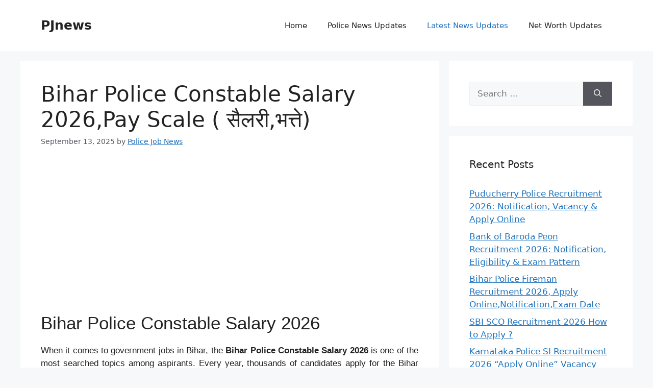

--- FILE ---
content_type: text/html; charset=UTF-8
request_url: https://policejobnews.in/bihar-police-constable-salary/
body_size: 16051
content:
<!DOCTYPE html>
<html lang="en-US" prefix="og: https://ogp.me/ns#">
<head>
	<meta charset="UTF-8">
		<style>img:is([sizes="auto" i], [sizes^="auto," i]) { contain-intrinsic-size: 3000px 1500px }</style>
	<meta name="viewport" content="width=device-width, initial-scale=1">
<!-- Search Engine Optimization by Rank Math - https://rankmath.com/ -->
<title>Bihar Police Constable Salary 2026,Pay Scale ( सैलरी,भत्ते)</title>
<meta name="description" content="Bihar Police Constable Salary 2026, बिहार पुलिस सिपाही सैलरी, Bihar Police Constable Pay Scale, बिहार पुलिस कांस्टेबल सैलरी , Bihar Constable Salary 2026"/>
<meta name="robots" content="follow, index, max-snippet:-1, max-video-preview:-1, max-image-preview:large"/>
<link rel="canonical" href="https://policejobnews.in/bihar-police-constable-salary/" />
<meta property="og:locale" content="en_US" />
<meta property="og:type" content="article" />
<meta property="og:title" content="Bihar Police Constable Salary 2026,Pay Scale ( सैलरी,भत्ते)" />
<meta property="og:description" content="Bihar Police Constable Salary 2026, बिहार पुलिस सिपाही सैलरी, Bihar Police Constable Pay Scale, बिहार पुलिस कांस्टेबल सैलरी , Bihar Constable Salary 2026" />
<meta property="og:url" content="https://policejobnews.in/bihar-police-constable-salary/" />
<meta property="og:site_name" content="PJNews" />
<meta property="article:section" content="Latest News Updates" />
<meta property="og:updated_time" content="2025-09-13T16:21:28+05:30" />
<meta property="og:image" content="https://policejobnews.in/wp-content/uploads/2025/08/policejobnews.jpg" />
<meta property="og:image:secure_url" content="https://policejobnews.in/wp-content/uploads/2025/08/policejobnews.jpg" />
<meta property="og:image:width" content="512" />
<meta property="og:image:height" content="512" />
<meta property="og:image:alt" content="policejobnews" />
<meta property="og:image:type" content="image/jpeg" />
<meta property="article:published_time" content="2025-09-13T09:34:16+05:30" />
<meta property="article:modified_time" content="2025-09-13T16:21:28+05:30" />
<meta name="twitter:card" content="summary_large_image" />
<meta name="twitter:title" content="Bihar Police Constable Salary 2026,Pay Scale ( सैलरी,भत्ते)" />
<meta name="twitter:description" content="Bihar Police Constable Salary 2026, बिहार पुलिस सिपाही सैलरी, Bihar Police Constable Pay Scale, बिहार पुलिस कांस्टेबल सैलरी , Bihar Constable Salary 2026" />
<meta name="twitter:image" content="https://policejobnews.in/wp-content/uploads/2025/08/policejobnews.jpg" />
<meta name="twitter:label1" content="Written by" />
<meta name="twitter:data1" content="Police Job News" />
<meta name="twitter:label2" content="Time to read" />
<meta name="twitter:data2" content="4 minutes" />
<script type="application/ld+json" class="rank-math-schema">{"@context":"https://schema.org","@graph":[{"@type":["Organization","Person"],"@id":"https://policejobnews.in/#person","name":"#site_title","url":"https://policejobnews.in","logo":{"@type":"ImageObject","@id":"https://policejobnews.in/#logo","url":"https://policejobnews.in/wp-content/uploads/2024/12/cropped-police_job_news.png","contentUrl":"https://policejobnews.in/wp-content/uploads/2024/12/cropped-police_job_news.png","caption":"PJNews","inLanguage":"en-US","width":"400","height":"100"},"image":{"@id":"https://policejobnews.in/#logo"}},{"@type":"WebSite","@id":"https://policejobnews.in/#website","url":"https://policejobnews.in","name":"PJNews","alternateName":"Police Job News","publisher":{"@id":"https://policejobnews.in/#person"},"inLanguage":"en-US"},{"@type":"ImageObject","@id":"http://policejobnews.in/wp-content/uploads/2017/12/Bihar-Police-Vacancy-2018-1.png","url":"http://policejobnews.in/wp-content/uploads/2017/12/Bihar-Police-Vacancy-2018-1.png","width":"200","height":"200","inLanguage":"en-US"},{"@type":"WebPage","@id":"https://policejobnews.in/bihar-police-constable-salary/#webpage","url":"https://policejobnews.in/bihar-police-constable-salary/","name":"Bihar Police Constable Salary 2026,Pay Scale ( \u0938\u0948\u0932\u0930\u0940,\u092d\u0924\u094d\u0924\u0947)","datePublished":"2025-09-13T09:34:16+05:30","dateModified":"2025-09-13T16:21:28+05:30","isPartOf":{"@id":"https://policejobnews.in/#website"},"primaryImageOfPage":{"@id":"http://policejobnews.in/wp-content/uploads/2017/12/Bihar-Police-Vacancy-2018-1.png"},"inLanguage":"en-US"},{"@type":"Person","@id":"https://policejobnews.in/author/admin-policejobnews/","name":"Police Job News","url":"https://policejobnews.in/author/admin-policejobnews/","image":{"@type":"ImageObject","@id":"https://secure.gravatar.com/avatar/c3994c15c95ab17c39805fcffba5072ab82fa6164c42dfd72c4fb9186f55d298?s=96&amp;d=mm&amp;r=g","url":"https://secure.gravatar.com/avatar/c3994c15c95ab17c39805fcffba5072ab82fa6164c42dfd72c4fb9186f55d298?s=96&amp;d=mm&amp;r=g","caption":"Police Job News","inLanguage":"en-US"},"sameAs":["http://policejobnews.in/"]},{"@type":"BlogPosting","headline":"Bihar Police Constable Salary 2026,Pay Scale ( \u0938\u0948\u0932\u0930\u0940,\u092d\u0924\u094d\u0924\u0947)","keywords":"Bihar Police Constable Salary","datePublished":"2025-09-13T09:34:16+05:30","dateModified":"2025-09-13T16:21:28+05:30","articleSection":"Latest News Updates","author":{"@id":"https://policejobnews.in/author/admin-policejobnews/","name":"Police Job News"},"publisher":{"@id":"https://policejobnews.in/#person"},"description":"Bihar Police Constable Salary 2026, \u092c\u093f\u0939\u093e\u0930 \u092a\u0941\u0932\u093f\u0938 \u0938\u093f\u092a\u093e\u0939\u0940 \u0938\u0948\u0932\u0930\u0940, Bihar Police Constable Pay Scale, \u092c\u093f\u0939\u093e\u0930 \u092a\u0941\u0932\u093f\u0938 \u0915\u093e\u0902\u0938\u094d\u091f\u0947\u092c\u0932 \u0938\u0948\u0932\u0930\u0940 , Bihar Constable Salary 2026","name":"Bihar Police Constable Salary 2026,Pay Scale ( \u0938\u0948\u0932\u0930\u0940,\u092d\u0924\u094d\u0924\u0947)","@id":"https://policejobnews.in/bihar-police-constable-salary/#richSnippet","isPartOf":{"@id":"https://policejobnews.in/bihar-police-constable-salary/#webpage"},"image":{"@id":"http://policejobnews.in/wp-content/uploads/2017/12/Bihar-Police-Vacancy-2018-1.png"},"inLanguage":"en-US","mainEntityOfPage":{"@id":"https://policejobnews.in/bihar-police-constable-salary/#webpage"}}]}</script>
<!-- /Rank Math WordPress SEO plugin -->

<link rel='dns-prefetch' href='//www.googletagmanager.com' />
<link rel='dns-prefetch' href='//pagead2.googlesyndication.com' />
<link rel="alternate" type="application/rss+xml" title="PJnews &raquo; Feed" href="https://policejobnews.in/feed/" />
<link rel="alternate" type="application/rss+xml" title="PJnews &raquo; Comments Feed" href="https://policejobnews.in/comments/feed/" />
<link rel="alternate" type="application/rss+xml" title="PJnews &raquo; Bihar Police Constable Salary 2026,Pay Scale ( सैलरी,भत्ते) Comments Feed" href="https://policejobnews.in/bihar-police-constable-salary/feed/" />
<script>
window._wpemojiSettings = {"baseUrl":"https:\/\/s.w.org\/images\/core\/emoji\/16.0.1\/72x72\/","ext":".png","svgUrl":"https:\/\/s.w.org\/images\/core\/emoji\/16.0.1\/svg\/","svgExt":".svg","source":{"concatemoji":"https:\/\/policejobnews.in\/wp-includes\/js\/wp-emoji-release.min.js?ver=6.8.3"}};
/*! This file is auto-generated */
!function(s,n){var o,i,e;function c(e){try{var t={supportTests:e,timestamp:(new Date).valueOf()};sessionStorage.setItem(o,JSON.stringify(t))}catch(e){}}function p(e,t,n){e.clearRect(0,0,e.canvas.width,e.canvas.height),e.fillText(t,0,0);var t=new Uint32Array(e.getImageData(0,0,e.canvas.width,e.canvas.height).data),a=(e.clearRect(0,0,e.canvas.width,e.canvas.height),e.fillText(n,0,0),new Uint32Array(e.getImageData(0,0,e.canvas.width,e.canvas.height).data));return t.every(function(e,t){return e===a[t]})}function u(e,t){e.clearRect(0,0,e.canvas.width,e.canvas.height),e.fillText(t,0,0);for(var n=e.getImageData(16,16,1,1),a=0;a<n.data.length;a++)if(0!==n.data[a])return!1;return!0}function f(e,t,n,a){switch(t){case"flag":return n(e,"\ud83c\udff3\ufe0f\u200d\u26a7\ufe0f","\ud83c\udff3\ufe0f\u200b\u26a7\ufe0f")?!1:!n(e,"\ud83c\udde8\ud83c\uddf6","\ud83c\udde8\u200b\ud83c\uddf6")&&!n(e,"\ud83c\udff4\udb40\udc67\udb40\udc62\udb40\udc65\udb40\udc6e\udb40\udc67\udb40\udc7f","\ud83c\udff4\u200b\udb40\udc67\u200b\udb40\udc62\u200b\udb40\udc65\u200b\udb40\udc6e\u200b\udb40\udc67\u200b\udb40\udc7f");case"emoji":return!a(e,"\ud83e\udedf")}return!1}function g(e,t,n,a){var r="undefined"!=typeof WorkerGlobalScope&&self instanceof WorkerGlobalScope?new OffscreenCanvas(300,150):s.createElement("canvas"),o=r.getContext("2d",{willReadFrequently:!0}),i=(o.textBaseline="top",o.font="600 32px Arial",{});return e.forEach(function(e){i[e]=t(o,e,n,a)}),i}function t(e){var t=s.createElement("script");t.src=e,t.defer=!0,s.head.appendChild(t)}"undefined"!=typeof Promise&&(o="wpEmojiSettingsSupports",i=["flag","emoji"],n.supports={everything:!0,everythingExceptFlag:!0},e=new Promise(function(e){s.addEventListener("DOMContentLoaded",e,{once:!0})}),new Promise(function(t){var n=function(){try{var e=JSON.parse(sessionStorage.getItem(o));if("object"==typeof e&&"number"==typeof e.timestamp&&(new Date).valueOf()<e.timestamp+604800&&"object"==typeof e.supportTests)return e.supportTests}catch(e){}return null}();if(!n){if("undefined"!=typeof Worker&&"undefined"!=typeof OffscreenCanvas&&"undefined"!=typeof URL&&URL.createObjectURL&&"undefined"!=typeof Blob)try{var e="postMessage("+g.toString()+"("+[JSON.stringify(i),f.toString(),p.toString(),u.toString()].join(",")+"));",a=new Blob([e],{type:"text/javascript"}),r=new Worker(URL.createObjectURL(a),{name:"wpTestEmojiSupports"});return void(r.onmessage=function(e){c(n=e.data),r.terminate(),t(n)})}catch(e){}c(n=g(i,f,p,u))}t(n)}).then(function(e){for(var t in e)n.supports[t]=e[t],n.supports.everything=n.supports.everything&&n.supports[t],"flag"!==t&&(n.supports.everythingExceptFlag=n.supports.everythingExceptFlag&&n.supports[t]);n.supports.everythingExceptFlag=n.supports.everythingExceptFlag&&!n.supports.flag,n.DOMReady=!1,n.readyCallback=function(){n.DOMReady=!0}}).then(function(){return e}).then(function(){var e;n.supports.everything||(n.readyCallback(),(e=n.source||{}).concatemoji?t(e.concatemoji):e.wpemoji&&e.twemoji&&(t(e.twemoji),t(e.wpemoji)))}))}((window,document),window._wpemojiSettings);
</script>
<style id='wp-emoji-styles-inline-css'>

	img.wp-smiley, img.emoji {
		display: inline !important;
		border: none !important;
		box-shadow: none !important;
		height: 1em !important;
		width: 1em !important;
		margin: 0 0.07em !important;
		vertical-align: -0.1em !important;
		background: none !important;
		padding: 0 !important;
	}
</style>
<link rel='stylesheet' id='wp-block-library-css' href='https://policejobnews.in/wp-includes/css/dist/block-library/style.min.css?ver=6.8.3' media='all' />
<style id='classic-theme-styles-inline-css'>
/*! This file is auto-generated */
.wp-block-button__link{color:#fff;background-color:#32373c;border-radius:9999px;box-shadow:none;text-decoration:none;padding:calc(.667em + 2px) calc(1.333em + 2px);font-size:1.125em}.wp-block-file__button{background:#32373c;color:#fff;text-decoration:none}
</style>
<style id='global-styles-inline-css'>
:root{--wp--preset--aspect-ratio--square: 1;--wp--preset--aspect-ratio--4-3: 4/3;--wp--preset--aspect-ratio--3-4: 3/4;--wp--preset--aspect-ratio--3-2: 3/2;--wp--preset--aspect-ratio--2-3: 2/3;--wp--preset--aspect-ratio--16-9: 16/9;--wp--preset--aspect-ratio--9-16: 9/16;--wp--preset--color--black: #000000;--wp--preset--color--cyan-bluish-gray: #abb8c3;--wp--preset--color--white: #ffffff;--wp--preset--color--pale-pink: #f78da7;--wp--preset--color--vivid-red: #cf2e2e;--wp--preset--color--luminous-vivid-orange: #ff6900;--wp--preset--color--luminous-vivid-amber: #fcb900;--wp--preset--color--light-green-cyan: #7bdcb5;--wp--preset--color--vivid-green-cyan: #00d084;--wp--preset--color--pale-cyan-blue: #8ed1fc;--wp--preset--color--vivid-cyan-blue: #0693e3;--wp--preset--color--vivid-purple: #9b51e0;--wp--preset--color--contrast: var(--contrast);--wp--preset--color--contrast-2: var(--contrast-2);--wp--preset--color--contrast-3: var(--contrast-3);--wp--preset--color--base: var(--base);--wp--preset--color--base-2: var(--base-2);--wp--preset--color--base-3: var(--base-3);--wp--preset--color--accent: var(--accent);--wp--preset--gradient--vivid-cyan-blue-to-vivid-purple: linear-gradient(135deg,rgba(6,147,227,1) 0%,rgb(155,81,224) 100%);--wp--preset--gradient--light-green-cyan-to-vivid-green-cyan: linear-gradient(135deg,rgb(122,220,180) 0%,rgb(0,208,130) 100%);--wp--preset--gradient--luminous-vivid-amber-to-luminous-vivid-orange: linear-gradient(135deg,rgba(252,185,0,1) 0%,rgba(255,105,0,1) 100%);--wp--preset--gradient--luminous-vivid-orange-to-vivid-red: linear-gradient(135deg,rgba(255,105,0,1) 0%,rgb(207,46,46) 100%);--wp--preset--gradient--very-light-gray-to-cyan-bluish-gray: linear-gradient(135deg,rgb(238,238,238) 0%,rgb(169,184,195) 100%);--wp--preset--gradient--cool-to-warm-spectrum: linear-gradient(135deg,rgb(74,234,220) 0%,rgb(151,120,209) 20%,rgb(207,42,186) 40%,rgb(238,44,130) 60%,rgb(251,105,98) 80%,rgb(254,248,76) 100%);--wp--preset--gradient--blush-light-purple: linear-gradient(135deg,rgb(255,206,236) 0%,rgb(152,150,240) 100%);--wp--preset--gradient--blush-bordeaux: linear-gradient(135deg,rgb(254,205,165) 0%,rgb(254,45,45) 50%,rgb(107,0,62) 100%);--wp--preset--gradient--luminous-dusk: linear-gradient(135deg,rgb(255,203,112) 0%,rgb(199,81,192) 50%,rgb(65,88,208) 100%);--wp--preset--gradient--pale-ocean: linear-gradient(135deg,rgb(255,245,203) 0%,rgb(182,227,212) 50%,rgb(51,167,181) 100%);--wp--preset--gradient--electric-grass: linear-gradient(135deg,rgb(202,248,128) 0%,rgb(113,206,126) 100%);--wp--preset--gradient--midnight: linear-gradient(135deg,rgb(2,3,129) 0%,rgb(40,116,252) 100%);--wp--preset--font-size--small: 13px;--wp--preset--font-size--medium: 20px;--wp--preset--font-size--large: 36px;--wp--preset--font-size--x-large: 42px;--wp--preset--spacing--20: 0.44rem;--wp--preset--spacing--30: 0.67rem;--wp--preset--spacing--40: 1rem;--wp--preset--spacing--50: 1.5rem;--wp--preset--spacing--60: 2.25rem;--wp--preset--spacing--70: 3.38rem;--wp--preset--spacing--80: 5.06rem;--wp--preset--shadow--natural: 6px 6px 9px rgba(0, 0, 0, 0.2);--wp--preset--shadow--deep: 12px 12px 50px rgba(0, 0, 0, 0.4);--wp--preset--shadow--sharp: 6px 6px 0px rgba(0, 0, 0, 0.2);--wp--preset--shadow--outlined: 6px 6px 0px -3px rgba(255, 255, 255, 1), 6px 6px rgba(0, 0, 0, 1);--wp--preset--shadow--crisp: 6px 6px 0px rgba(0, 0, 0, 1);}:where(.is-layout-flex){gap: 0.5em;}:where(.is-layout-grid){gap: 0.5em;}body .is-layout-flex{display: flex;}.is-layout-flex{flex-wrap: wrap;align-items: center;}.is-layout-flex > :is(*, div){margin: 0;}body .is-layout-grid{display: grid;}.is-layout-grid > :is(*, div){margin: 0;}:where(.wp-block-columns.is-layout-flex){gap: 2em;}:where(.wp-block-columns.is-layout-grid){gap: 2em;}:where(.wp-block-post-template.is-layout-flex){gap: 1.25em;}:where(.wp-block-post-template.is-layout-grid){gap: 1.25em;}.has-black-color{color: var(--wp--preset--color--black) !important;}.has-cyan-bluish-gray-color{color: var(--wp--preset--color--cyan-bluish-gray) !important;}.has-white-color{color: var(--wp--preset--color--white) !important;}.has-pale-pink-color{color: var(--wp--preset--color--pale-pink) !important;}.has-vivid-red-color{color: var(--wp--preset--color--vivid-red) !important;}.has-luminous-vivid-orange-color{color: var(--wp--preset--color--luminous-vivid-orange) !important;}.has-luminous-vivid-amber-color{color: var(--wp--preset--color--luminous-vivid-amber) !important;}.has-light-green-cyan-color{color: var(--wp--preset--color--light-green-cyan) !important;}.has-vivid-green-cyan-color{color: var(--wp--preset--color--vivid-green-cyan) !important;}.has-pale-cyan-blue-color{color: var(--wp--preset--color--pale-cyan-blue) !important;}.has-vivid-cyan-blue-color{color: var(--wp--preset--color--vivid-cyan-blue) !important;}.has-vivid-purple-color{color: var(--wp--preset--color--vivid-purple) !important;}.has-black-background-color{background-color: var(--wp--preset--color--black) !important;}.has-cyan-bluish-gray-background-color{background-color: var(--wp--preset--color--cyan-bluish-gray) !important;}.has-white-background-color{background-color: var(--wp--preset--color--white) !important;}.has-pale-pink-background-color{background-color: var(--wp--preset--color--pale-pink) !important;}.has-vivid-red-background-color{background-color: var(--wp--preset--color--vivid-red) !important;}.has-luminous-vivid-orange-background-color{background-color: var(--wp--preset--color--luminous-vivid-orange) !important;}.has-luminous-vivid-amber-background-color{background-color: var(--wp--preset--color--luminous-vivid-amber) !important;}.has-light-green-cyan-background-color{background-color: var(--wp--preset--color--light-green-cyan) !important;}.has-vivid-green-cyan-background-color{background-color: var(--wp--preset--color--vivid-green-cyan) !important;}.has-pale-cyan-blue-background-color{background-color: var(--wp--preset--color--pale-cyan-blue) !important;}.has-vivid-cyan-blue-background-color{background-color: var(--wp--preset--color--vivid-cyan-blue) !important;}.has-vivid-purple-background-color{background-color: var(--wp--preset--color--vivid-purple) !important;}.has-black-border-color{border-color: var(--wp--preset--color--black) !important;}.has-cyan-bluish-gray-border-color{border-color: var(--wp--preset--color--cyan-bluish-gray) !important;}.has-white-border-color{border-color: var(--wp--preset--color--white) !important;}.has-pale-pink-border-color{border-color: var(--wp--preset--color--pale-pink) !important;}.has-vivid-red-border-color{border-color: var(--wp--preset--color--vivid-red) !important;}.has-luminous-vivid-orange-border-color{border-color: var(--wp--preset--color--luminous-vivid-orange) !important;}.has-luminous-vivid-amber-border-color{border-color: var(--wp--preset--color--luminous-vivid-amber) !important;}.has-light-green-cyan-border-color{border-color: var(--wp--preset--color--light-green-cyan) !important;}.has-vivid-green-cyan-border-color{border-color: var(--wp--preset--color--vivid-green-cyan) !important;}.has-pale-cyan-blue-border-color{border-color: var(--wp--preset--color--pale-cyan-blue) !important;}.has-vivid-cyan-blue-border-color{border-color: var(--wp--preset--color--vivid-cyan-blue) !important;}.has-vivid-purple-border-color{border-color: var(--wp--preset--color--vivid-purple) !important;}.has-vivid-cyan-blue-to-vivid-purple-gradient-background{background: var(--wp--preset--gradient--vivid-cyan-blue-to-vivid-purple) !important;}.has-light-green-cyan-to-vivid-green-cyan-gradient-background{background: var(--wp--preset--gradient--light-green-cyan-to-vivid-green-cyan) !important;}.has-luminous-vivid-amber-to-luminous-vivid-orange-gradient-background{background: var(--wp--preset--gradient--luminous-vivid-amber-to-luminous-vivid-orange) !important;}.has-luminous-vivid-orange-to-vivid-red-gradient-background{background: var(--wp--preset--gradient--luminous-vivid-orange-to-vivid-red) !important;}.has-very-light-gray-to-cyan-bluish-gray-gradient-background{background: var(--wp--preset--gradient--very-light-gray-to-cyan-bluish-gray) !important;}.has-cool-to-warm-spectrum-gradient-background{background: var(--wp--preset--gradient--cool-to-warm-spectrum) !important;}.has-blush-light-purple-gradient-background{background: var(--wp--preset--gradient--blush-light-purple) !important;}.has-blush-bordeaux-gradient-background{background: var(--wp--preset--gradient--blush-bordeaux) !important;}.has-luminous-dusk-gradient-background{background: var(--wp--preset--gradient--luminous-dusk) !important;}.has-pale-ocean-gradient-background{background: var(--wp--preset--gradient--pale-ocean) !important;}.has-electric-grass-gradient-background{background: var(--wp--preset--gradient--electric-grass) !important;}.has-midnight-gradient-background{background: var(--wp--preset--gradient--midnight) !important;}.has-small-font-size{font-size: var(--wp--preset--font-size--small) !important;}.has-medium-font-size{font-size: var(--wp--preset--font-size--medium) !important;}.has-large-font-size{font-size: var(--wp--preset--font-size--large) !important;}.has-x-large-font-size{font-size: var(--wp--preset--font-size--x-large) !important;}
:where(.wp-block-post-template.is-layout-flex){gap: 1.25em;}:where(.wp-block-post-template.is-layout-grid){gap: 1.25em;}
:where(.wp-block-columns.is-layout-flex){gap: 2em;}:where(.wp-block-columns.is-layout-grid){gap: 2em;}
:root :where(.wp-block-pullquote){font-size: 1.5em;line-height: 1.6;}
</style>
<link rel='stylesheet' id='generate-comments-css' href='https://policejobnews.in/wp-content/themes/generatepress/assets/css/components/comments.min.css?ver=3.6.0' media='all' />
<link rel='stylesheet' id='generate-style-css' href='https://policejobnews.in/wp-content/themes/generatepress/assets/css/main.min.css?ver=3.6.0' media='all' />
<style id='generate-style-inline-css'>
body{background-color:var(--base-2);color:var(--contrast);}a{color:var(--accent);}a{text-decoration:underline;}.entry-title a, .site-branding a, a.button, .wp-block-button__link, .main-navigation a{text-decoration:none;}a:hover, a:focus, a:active{color:var(--contrast);}.wp-block-group__inner-container{max-width:1200px;margin-left:auto;margin-right:auto;}:root{--contrast:#222222;--contrast-2:#575760;--contrast-3:#b2b2be;--base:#f0f0f0;--base-2:#f7f8f9;--base-3:#ffffff;--accent:#1e73be;}:root .has-contrast-color{color:var(--contrast);}:root .has-contrast-background-color{background-color:var(--contrast);}:root .has-contrast-2-color{color:var(--contrast-2);}:root .has-contrast-2-background-color{background-color:var(--contrast-2);}:root .has-contrast-3-color{color:var(--contrast-3);}:root .has-contrast-3-background-color{background-color:var(--contrast-3);}:root .has-base-color{color:var(--base);}:root .has-base-background-color{background-color:var(--base);}:root .has-base-2-color{color:var(--base-2);}:root .has-base-2-background-color{background-color:var(--base-2);}:root .has-base-3-color{color:var(--base-3);}:root .has-base-3-background-color{background-color:var(--base-3);}:root .has-accent-color{color:var(--accent);}:root .has-accent-background-color{background-color:var(--accent);}.top-bar{background-color:#636363;color:#ffffff;}.top-bar a{color:#ffffff;}.top-bar a:hover{color:#303030;}.site-header{background-color:var(--base-3);}.main-title a,.main-title a:hover{color:var(--contrast);}.site-description{color:var(--contrast-2);}.mobile-menu-control-wrapper .menu-toggle,.mobile-menu-control-wrapper .menu-toggle:hover,.mobile-menu-control-wrapper .menu-toggle:focus,.has-inline-mobile-toggle #site-navigation.toggled{background-color:rgba(0, 0, 0, 0.02);}.main-navigation,.main-navigation ul ul{background-color:var(--base-3);}.main-navigation .main-nav ul li a, .main-navigation .menu-toggle, .main-navigation .menu-bar-items{color:var(--contrast);}.main-navigation .main-nav ul li:not([class*="current-menu-"]):hover > a, .main-navigation .main-nav ul li:not([class*="current-menu-"]):focus > a, .main-navigation .main-nav ul li.sfHover:not([class*="current-menu-"]) > a, .main-navigation .menu-bar-item:hover > a, .main-navigation .menu-bar-item.sfHover > a{color:var(--accent);}button.menu-toggle:hover,button.menu-toggle:focus{color:var(--contrast);}.main-navigation .main-nav ul li[class*="current-menu-"] > a{color:var(--accent);}.navigation-search input[type="search"],.navigation-search input[type="search"]:active, .navigation-search input[type="search"]:focus, .main-navigation .main-nav ul li.search-item.active > a, .main-navigation .menu-bar-items .search-item.active > a{color:var(--accent);}.main-navigation ul ul{background-color:var(--base);}.separate-containers .inside-article, .separate-containers .comments-area, .separate-containers .page-header, .one-container .container, .separate-containers .paging-navigation, .inside-page-header{background-color:var(--base-3);}.entry-title a{color:var(--contrast);}.entry-title a:hover{color:var(--contrast-2);}.entry-meta{color:var(--contrast-2);}.sidebar .widget{background-color:var(--base-3);}.footer-widgets{background-color:var(--base-3);}.site-info{background-color:var(--base-3);}input[type="text"],input[type="email"],input[type="url"],input[type="password"],input[type="search"],input[type="tel"],input[type="number"],textarea,select{color:var(--contrast);background-color:var(--base-2);border-color:var(--base);}input[type="text"]:focus,input[type="email"]:focus,input[type="url"]:focus,input[type="password"]:focus,input[type="search"]:focus,input[type="tel"]:focus,input[type="number"]:focus,textarea:focus,select:focus{color:var(--contrast);background-color:var(--base-2);border-color:var(--contrast-3);}button,html input[type="button"],input[type="reset"],input[type="submit"],a.button,a.wp-block-button__link:not(.has-background){color:#ffffff;background-color:#55555e;}button:hover,html input[type="button"]:hover,input[type="reset"]:hover,input[type="submit"]:hover,a.button:hover,button:focus,html input[type="button"]:focus,input[type="reset"]:focus,input[type="submit"]:focus,a.button:focus,a.wp-block-button__link:not(.has-background):active,a.wp-block-button__link:not(.has-background):focus,a.wp-block-button__link:not(.has-background):hover{color:#ffffff;background-color:#3f4047;}a.generate-back-to-top{background-color:rgba( 0,0,0,0.4 );color:#ffffff;}a.generate-back-to-top:hover,a.generate-back-to-top:focus{background-color:rgba( 0,0,0,0.6 );color:#ffffff;}:root{--gp-search-modal-bg-color:var(--base-3);--gp-search-modal-text-color:var(--contrast);--gp-search-modal-overlay-bg-color:rgba(0,0,0,0.2);}@media (max-width:768px){.main-navigation .menu-bar-item:hover > a, .main-navigation .menu-bar-item.sfHover > a{background:none;color:var(--contrast);}}.nav-below-header .main-navigation .inside-navigation.grid-container, .nav-above-header .main-navigation .inside-navigation.grid-container{padding:0px 20px 0px 20px;}.site-main .wp-block-group__inner-container{padding:40px;}.separate-containers .paging-navigation{padding-top:20px;padding-bottom:20px;}.entry-content .alignwide, body:not(.no-sidebar) .entry-content .alignfull{margin-left:-40px;width:calc(100% + 80px);max-width:calc(100% + 80px);}.rtl .menu-item-has-children .dropdown-menu-toggle{padding-left:20px;}.rtl .main-navigation .main-nav ul li.menu-item-has-children > a{padding-right:20px;}@media (max-width:768px){.separate-containers .inside-article, .separate-containers .comments-area, .separate-containers .page-header, .separate-containers .paging-navigation, .one-container .site-content, .inside-page-header{padding:30px;}.site-main .wp-block-group__inner-container{padding:30px;}.inside-top-bar{padding-right:30px;padding-left:30px;}.inside-header{padding-right:30px;padding-left:30px;}.widget-area .widget{padding-top:30px;padding-right:30px;padding-bottom:30px;padding-left:30px;}.footer-widgets-container{padding-top:30px;padding-right:30px;padding-bottom:30px;padding-left:30px;}.inside-site-info{padding-right:30px;padding-left:30px;}.entry-content .alignwide, body:not(.no-sidebar) .entry-content .alignfull{margin-left:-30px;width:calc(100% + 60px);max-width:calc(100% + 60px);}.one-container .site-main .paging-navigation{margin-bottom:20px;}}/* End cached CSS */.is-right-sidebar{width:30%;}.is-left-sidebar{width:30%;}.site-content .content-area{width:70%;}@media (max-width:768px){.main-navigation .menu-toggle,.sidebar-nav-mobile:not(#sticky-placeholder){display:block;}.main-navigation ul,.gen-sidebar-nav,.main-navigation:not(.slideout-navigation):not(.toggled) .main-nav > ul,.has-inline-mobile-toggle #site-navigation .inside-navigation > *:not(.navigation-search):not(.main-nav){display:none;}.nav-align-right .inside-navigation,.nav-align-center .inside-navigation{justify-content:space-between;}.has-inline-mobile-toggle .mobile-menu-control-wrapper{display:flex;flex-wrap:wrap;}.has-inline-mobile-toggle .inside-header{flex-direction:row;text-align:left;flex-wrap:wrap;}.has-inline-mobile-toggle .header-widget,.has-inline-mobile-toggle #site-navigation{flex-basis:100%;}.nav-float-left .has-inline-mobile-toggle #site-navigation{order:10;}}
</style>
<script src="https://policejobnews.in/wp-includes/js/jquery/jquery.min.js?ver=3.7.1" id="jquery-core-js"></script>
<script src="https://policejobnews.in/wp-includes/js/jquery/jquery-migrate.min.js?ver=3.4.1" id="jquery-migrate-js"></script>
<script id="jquery-js-after">
jQuery(document).ready(function() {
	jQuery(".74959d2587faa8ae870d40c66bcab413").click(function() {
		jQuery.post(
			"https://policejobnews.in/wp-admin/admin-ajax.php", {
				"action": "quick_adsense_onpost_ad_click",
				"quick_adsense_onpost_ad_index": jQuery(this).attr("data-index"),
				"quick_adsense_nonce": "116b2c77f4",
			}, function(response) { }
		);
	});
});
</script>

<!-- Google tag (gtag.js) snippet added by Site Kit -->
<!-- Google Analytics snippet added by Site Kit -->
<script src="https://www.googletagmanager.com/gtag/js?id=GT-TXXKPDQR" id="google_gtagjs-js" async></script>
<script id="google_gtagjs-js-after">
window.dataLayer = window.dataLayer || [];function gtag(){dataLayer.push(arguments);}
gtag("set","linker",{"domains":["policejobnews.in"]});
gtag("js", new Date());
gtag("set", "developer_id.dZTNiMT", true);
gtag("config", "GT-TXXKPDQR", {"googlesitekit_post_type":"post"});
 window._googlesitekit = window._googlesitekit || {}; window._googlesitekit.throttledEvents = []; window._googlesitekit.gtagEvent = (name, data) => { var key = JSON.stringify( { name, data } ); if ( !! window._googlesitekit.throttledEvents[ key ] ) { return; } window._googlesitekit.throttledEvents[ key ] = true; setTimeout( () => { delete window._googlesitekit.throttledEvents[ key ]; }, 5 ); gtag( "event", name, { ...data, event_source: "site-kit" } ); };
</script>
<link rel="https://api.w.org/" href="https://policejobnews.in/wp-json/" /><link rel="alternate" title="JSON" type="application/json" href="https://policejobnews.in/wp-json/wp/v2/posts/8754" /><link rel="EditURI" type="application/rsd+xml" title="RSD" href="https://policejobnews.in/xmlrpc.php?rsd" />
<meta name="generator" content="WordPress 6.8.3" />
<link rel='shortlink' href='https://policejobnews.in/?p=8754' />
<link rel="alternate" title="oEmbed (JSON)" type="application/json+oembed" href="https://policejobnews.in/wp-json/oembed/1.0/embed?url=https%3A%2F%2Fpolicejobnews.in%2Fbihar-police-constable-salary%2F" />
<link rel="alternate" title="oEmbed (XML)" type="text/xml+oembed" href="https://policejobnews.in/wp-json/oembed/1.0/embed?url=https%3A%2F%2Fpolicejobnews.in%2Fbihar-police-constable-salary%2F&#038;format=xml" />
<meta name="generator" content="Site Kit by Google 1.168.0" /><!-- SEO Meta Tags for International Traffic -->
<meta charset="UTF-8">
<meta name="viewport" content="width=device-width, initial-scale=1.0">
<meta name="referrer" content="origin-when-cross-origin">
<meta name="robots" content="index, follow">
<meta name="description" content="Police Job News - Global News, Blogs, and Net Worth Information">
<link rel="canonical" href="https://policejobnews.in/" />
<meta name="keywords" content="Police Jobs, Police Vacancies, Global News, Motivational, Blogs, Police Recruitment">
<meta name="author" content="PoliceJobNews.in">


<!-- 🌍 Global hreflang setup -->
<link rel="alternate" href="https://policejobnews.in/" hreflang="en-in" />
<link rel="alternate" href="https://policejobnews.in/" hreflang="en-us" />
<link rel="alternate" href="https://policejobnews.in/" hreflang="en-gb" />
<link rel="alternate" href="https://policejobnews.in/" hreflang="en-sg" />
<link rel="alternate" href="https://policejobnews.in/" hreflang="zh-cn" />
<link rel="alternate" href="https://policejobnews.in/" hreflang="en-ae" />
<link rel="alternate" href="https://policejobnews.in/" hreflang="en-ca" />
<link rel="alternate" href="https://policejobnews.in/" hreflang="en-au" />
<link rel="alternate" href="https://policejobnews.in/" hreflang="x-default" />

<!-- ⚡ Performance & Security Optimization -->
<link rel="preconnect" href="https://fonts.googleapis.com">
<link rel="dns-prefetch" href="https://pagead2.googlesyndication.com">
<meta http-equiv="X-UA-Compatible" content="IE=edge">

<!-- 🧭 Favicon -->
<link rel="icon" href="https://policejobnews.in/favicon.ico" type="image/x-icon">

<!-- 🌐 Open Graph (Social Media Preview) -->
<meta property="og:title" content="Police Job & Global News - Net Worth Updates, Jobs & Notifications">
<meta property="og:description" content="Police Job News - Global News, Blogs, and Net Worth Information.">
<meta property="og:image" content="https://policejobnews.in/wp-content/uploads/2025/02/policejobnewslogo.jpg">
<meta property="og:url" content="https://www.policejobnews.in">
<meta property="og:type" content="website">

<!-- Freshness Signals -->
<meta property="og:updated_time" content="2025-10-02T12:00:00+00:00">
<meta property="article:published_time" content="2025-01-15T09:00:00+00:00">
<meta property="article:modified_time" content="2025-10-02T12:00:00+00:00">

<!-- 🐦 Twitter Card -->
<meta name="twitter:card" content="summary_large_image">
<meta name="twitter:title" content="Police Job & Global News - Net Worth Updates, Jobs & Notifications">
<meta name="twitter:description" content="Police Job News - Global News, Blogs, and Net Worth Information">
<meta name="twitter:image" content="https://policejobnews.in/logo.jpg">



<link rel="pingback" href="https://policejobnews.in/xmlrpc.php">

<!-- Google AdSense meta tags added by Site Kit -->
<meta name="google-adsense-platform-account" content="ca-host-pub-2644536267352236">
<meta name="google-adsense-platform-domain" content="sitekit.withgoogle.com">
<!-- End Google AdSense meta tags added by Site Kit -->

<!-- Google AdSense snippet added by Site Kit -->
<script async src="https://pagead2.googlesyndication.com/pagead/js/adsbygoogle.js?client=ca-pub-4830197026662390&amp;host=ca-host-pub-2644536267352236" crossorigin="anonymous"></script>

<!-- End Google AdSense snippet added by Site Kit -->
<link rel="icon" href="https://policejobnews.in/wp-content/uploads/2025/08/cropped-policejobnews-32x32.jpg" sizes="32x32" />
<link rel="icon" href="https://policejobnews.in/wp-content/uploads/2025/08/cropped-policejobnews-192x192.jpg" sizes="192x192" />
<link rel="apple-touch-icon" href="https://policejobnews.in/wp-content/uploads/2025/08/cropped-policejobnews-180x180.jpg" />
<meta name="msapplication-TileImage" content="https://policejobnews.in/wp-content/uploads/2025/08/cropped-policejobnews-270x270.jpg" />
</head>

<body class="wp-singular post-template-default single single-post postid-8754 single-format-standard wp-embed-responsive wp-theme-generatepress right-sidebar nav-float-right separate-containers header-aligned-left dropdown-hover" itemtype="https://schema.org/Blog" itemscope>
	<a class="screen-reader-text skip-link" href="#content" title="Skip to content">Skip to content</a>		<header class="site-header has-inline-mobile-toggle" id="masthead" aria-label="Site"  itemtype="https://schema.org/WPHeader" itemscope>
			<div class="inside-header grid-container">
				<div class="site-branding">
						<p class="main-title" itemprop="headline">
					<a href="https://policejobnews.in/" rel="home">PJnews</a>
				</p>
						
					</div>	<nav class="main-navigation mobile-menu-control-wrapper" id="mobile-menu-control-wrapper" aria-label="Mobile Toggle">
				<button data-nav="site-navigation" class="menu-toggle" aria-controls="primary-menu" aria-expanded="false">
			<span class="gp-icon icon-menu-bars"><svg viewBox="0 0 512 512" aria-hidden="true" xmlns="http://www.w3.org/2000/svg" width="1em" height="1em"><path d="M0 96c0-13.255 10.745-24 24-24h464c13.255 0 24 10.745 24 24s-10.745 24-24 24H24c-13.255 0-24-10.745-24-24zm0 160c0-13.255 10.745-24 24-24h464c13.255 0 24 10.745 24 24s-10.745 24-24 24H24c-13.255 0-24-10.745-24-24zm0 160c0-13.255 10.745-24 24-24h464c13.255 0 24 10.745 24 24s-10.745 24-24 24H24c-13.255 0-24-10.745-24-24z" /></svg><svg viewBox="0 0 512 512" aria-hidden="true" xmlns="http://www.w3.org/2000/svg" width="1em" height="1em"><path d="M71.029 71.029c9.373-9.372 24.569-9.372 33.942 0L256 222.059l151.029-151.03c9.373-9.372 24.569-9.372 33.942 0 9.372 9.373 9.372 24.569 0 33.942L289.941 256l151.03 151.029c9.372 9.373 9.372 24.569 0 33.942-9.373 9.372-24.569 9.372-33.942 0L256 289.941l-151.029 151.03c-9.373 9.372-24.569 9.372-33.942 0-9.372-9.373-9.372-24.569 0-33.942L222.059 256 71.029 104.971c-9.372-9.373-9.372-24.569 0-33.942z" /></svg></span><span class="screen-reader-text">Menu</span>		</button>
	</nav>
			<nav class="main-navigation sub-menu-right" id="site-navigation" aria-label="Primary"  itemtype="https://schema.org/SiteNavigationElement" itemscope>
			<div class="inside-navigation grid-container">
								<button class="menu-toggle" aria-controls="primary-menu" aria-expanded="false">
					<span class="gp-icon icon-menu-bars"><svg viewBox="0 0 512 512" aria-hidden="true" xmlns="http://www.w3.org/2000/svg" width="1em" height="1em"><path d="M0 96c0-13.255 10.745-24 24-24h464c13.255 0 24 10.745 24 24s-10.745 24-24 24H24c-13.255 0-24-10.745-24-24zm0 160c0-13.255 10.745-24 24-24h464c13.255 0 24 10.745 24 24s-10.745 24-24 24H24c-13.255 0-24-10.745-24-24zm0 160c0-13.255 10.745-24 24-24h464c13.255 0 24 10.745 24 24s-10.745 24-24 24H24c-13.255 0-24-10.745-24-24z" /></svg><svg viewBox="0 0 512 512" aria-hidden="true" xmlns="http://www.w3.org/2000/svg" width="1em" height="1em"><path d="M71.029 71.029c9.373-9.372 24.569-9.372 33.942 0L256 222.059l151.029-151.03c9.373-9.372 24.569-9.372 33.942 0 9.372 9.373 9.372 24.569 0 33.942L289.941 256l151.03 151.029c9.372 9.373 9.372 24.569 0 33.942-9.373 9.372-24.569 9.372-33.942 0L256 289.941l-151.029 151.03c-9.373 9.372-24.569 9.372-33.942 0-9.372-9.373-9.372-24.569 0-33.942L222.059 256 71.029 104.971c-9.372-9.373-9.372-24.569 0-33.942z" /></svg></span><span class="mobile-menu">Menu</span>				</button>
				<div id="primary-menu" class="main-nav"><ul id="menu-main-menu" class=" menu sf-menu"><li id="menu-item-46" class="menu-item menu-item-type-custom menu-item-object-custom menu-item-home menu-item-46"><a href="https://policejobnews.in/">Home</a></li>
<li id="menu-item-29155" class="menu-item menu-item-type-taxonomy menu-item-object-category menu-item-29155"><a href="https://policejobnews.in/police-news-updates/">Police News Updates</a></li>
<li id="menu-item-29154" class="menu-item menu-item-type-taxonomy menu-item-object-category current-post-ancestor current-menu-parent current-post-parent menu-item-29154"><a href="https://policejobnews.in/latest-news-updates/">Latest News Updates</a></li>
<li id="menu-item-29156" class="menu-item menu-item-type-taxonomy menu-item-object-category menu-item-29156"><a href="https://policejobnews.in/net-worth-updates/">Net Worth Updates</a></li>
</ul></div>			</div>
		</nav>
					</div>
		</header>
		
	<div class="site grid-container container hfeed" id="page">
				<div class="site-content" id="content">
			
	<div class="content-area" id="primary">
		<main class="site-main" id="main">
			
<article id="post-8754" class="post-8754 post type-post status-publish format-standard hentry category-latest-news-updates" itemtype="https://schema.org/CreativeWork" itemscope>
	<div class="inside-article">
					<header class="entry-header">
				<h1 class="entry-title" itemprop="headline">Bihar Police Constable Salary 2026,Pay Scale ( सैलरी,भत्ते)</h1>		<div class="entry-meta">
			<span class="posted-on"><time class="updated" datetime="2025-09-13T16:21:28+05:30" itemprop="dateModified">September 13, 2025</time><time class="entry-date published" datetime="2025-09-13T09:34:16+05:30" itemprop="datePublished">September 13, 2025</time></span> <span class="byline">by <span class="author vcard" itemprop="author" itemtype="https://schema.org/Person" itemscope><a class="url fn n" href="https://policejobnews.in/author/admin-policejobnews/" title="View all posts by Police Job News" rel="author" itemprop="url"><span class="author-name" itemprop="name">Police Job News</span></a></span></span> 		</div>
					</header>
			
		<div class="entry-content" itemprop="text">
			<div class="74959d2587faa8ae870d40c66bcab413" data-index="1" style="float: none; margin:10px 0 10px 0; text-align:center;">
<!-- Display Google 1 -->
<ins class="adsbygoogle"
     style="display:block"
     data-ad-client="ca-pub-4830197026662390"
     data-ad-slot="3275808718"
     data-ad-format="auto"
     data-full-width-responsive="true"></ins>
<script>
     (adsbygoogle = window.adsbygoogle || []).push({});
</script>
</div>
<h2 style="text-align: justify;"><span style="font-family: arial, helvetica, sans-serif;">Bihar Police Constable Salary 2026</span></h2>
<p style="text-align: justify;"><span style="font-family: arial, helvetica, sans-serif;">When it comes to government jobs in Bihar, the <strong data-start="144" data-end="182">Bihar Police Constable Salary 2026</strong> is one of the most searched topics among aspirants. Every year, thousands of candidates apply for the Bihar Police Constable recruitment, not just because of the pride associated with serving in uniform but also due to the attractive pay scale and benefits. The constable job offers stable income, timely promotions, and allowances that make it one of the most desirable posts in the state. Many students preparing for competitive exams are often curious about the detailed structure of the <strong data-start="674" data-end="700">Bihar Constable Salary</strong>. </span></p>
<p style="text-align: justify;"><span style="font-family: arial, helvetica, sans-serif;">They want to know about the <strong data-start="730" data-end="766">Bihar Police Constable Pay Scale</strong>, in-hand salary, allowances, grade pay, and overall benefits. Having clear knowledge of the salary package motivates candidates to prepare more effectively. In this article, we will provide a complete breakdown of the <strong data-start="985" data-end="1008">Bihar Police Salary</strong> for constables in 2026, including pay structure, job profile, perks, and growth opportunities. If you are preparing for the upcoming recruitment, this guide will help you understand what to expect after selection and why the Bihar Police job is considered so rewarding.</span></p><div class="74959d2587faa8ae870d40c66bcab413" data-index="1" style="float: none; margin:10px 0 10px 0; text-align:center;">
<!-- Display Google 1 -->
<ins class="adsbygoogle"
     style="display:block"
     data-ad-client="ca-pub-4830197026662390"
     data-ad-slot="3275808718"
     data-ad-format="auto"
     data-full-width-responsive="true"></ins>
<script>
     (adsbygoogle = window.adsbygoogle || []).push({});
</script>
</div>

<h3 style="text-align: justify;"><span style="font-family: arial, helvetica, sans-serif;">Bihar Police Constable Pay Scale 2026</span></h3>
<p style="text-align: justify;"><span style="font-family: arial, helvetica, sans-serif;"><img decoding="async" class="size-full wp-image-811 alignright" src="https://policejobnews.in/wp-content/uploads/2017/12/Bihar-Police-Vacancy-2018-1.png" alt="Bihar Police Constable Salary 2018" width="171" height="168" />Lots of candidates have participated in written exam for constable post. Recruitment board has conduct recruitment for this post every year. Candidates should have to check <strong><em>Bihar Police Constable Pay Scale</em></strong> <strong><em>2026</em></strong> before start their preparation. </span></p><div class="74959d2587faa8ae870d40c66bcab413" data-index="2" style="float: none; margin:10px 0 10px 0; text-align:center;">
<ins class="adsbygoogle"
     style="display:block; text-align:center;"
     data-ad-layout="in-article"
     data-ad-format="fluid"
     data-ad-client="ca-pub-4830197026662390"
     data-ad-slot="2362446714"></ins>
<script>
     (adsbygoogle = window.adsbygoogle || []).push({});
</script>
</div>

<p style="text-align: justify;"><span style="font-family: arial, helvetica, sans-serif;">Many students have searched everywhere with the help of different browsers for constable salary. Bihar police have lowered the pay scale for constable post in comparison to some other states pay scale. <strong><em>Bihar Constable Pay Sc</em><em>ale</em></strong> is 5200-20200 for the post of the constable with grade pay of Rs. 2000 per year.</span></p>
<h3 style="text-align: justify;"><span style="font-family: arial, helvetica, sans-serif;"><strong>Bihar Police Salary</strong></span></h3>
<p style="text-align: justify;"><span style="font-family: arial, helvetica, sans-serif;">The candidates who will appear in the selection process of the Constable post also want to know the <em><strong>Bihar Police Salary</strong></em>. Here, they will get all the details about it. The initial salary will be different than the gross. So you will have to get details of both. <em><strong>Bihar Police Salary</strong></em> is explained in the below section. </span></p>
<h3 style="text-align: justify;"><span style="font-family: arial, helvetica, sans-serif; font-size: 14pt;"><strong>Bihar Police Sipahi Salary 2026</strong></span></h3>
<p style="text-align: justify;"><span style="font-family: arial, helvetica, sans-serif;"><span style="font-size: 14pt;">एक बार फिर से प्रदेश में बिहार पुलिस सिपाही भर्ती आ चुकी है। इस बार पोस्ट की संख्या बहुत है इसलिए ये एक सुनहरा मौका है सभी कैंडिडेट के लिए को पुलिस की नौकरी पाना चाहते है। अगर हम <em><strong>बिहार पुलिस सिपाही सैलरी 2026 (</strong></em></span><span style="font-size: 14pt;"><strong>Bihar Police Sipahi Salary</strong></span><span style="font-size: 14pt;"><em><strong>)</strong></em> की बात करे तो ये अभी 6th वेतन आयोग के हिसाब से है। लेकिन जब तक आप इस भर्ती को पास करके ज्वाइन करेंगे <strong><em>बिहार पुलिस कांस्टेबल सैलरी</em></strong> आपको सातवे वेतन आयोग के हिसाब से मिलनी शुरू हो जाएगी। इसलिए अपनी तैयारी खींच दीजिये। इस मौका दोबारा आने में कई साल लगेंगे।</span></span></p>
<h3 style="text-align: justify;"><span style="font-family: arial, helvetica, sans-serif;">Basic Pay Scale</span></h3>
<p style="text-align: justify;"><span style="font-family: arial, helvetica, sans-serif;">In 2026, the <strong>Bihar Police Constable</strong> salary is expected to range between ₹21,700 and ₹69,100 per month. This salary is divided into various components, with the basic pay forming the foundation.</span></p>
<p style="text-align: justify;"><span style="font-family: arial, helvetica, sans-serif;"><strong>Grade Pay</strong>: The <strong>Bihar Police Constable</strong> typically starts with a grade pay of ₹2,000, which is subject to increments over time.</span></p>
<p style="text-align: justify;"><span style="font-family: arial, helvetica, sans-serif;"><strong>Initial Salary</strong>: For fresh recruits, the initial monthly salary falls between ₹30,000 and ₹35,000, depending on experience, training, and other factors.</span></p>
<p style="text-align: justify;"><span style="font-family: arial, helvetica, sans-serif;">This base salary increases as the constable moves up the ranks or gets promotions. The Pay Band and Grade Pay combined determine the total salary, and there are other components like allowances and benefits that add to the total pay.</span></p>
<table style="height: 382px;" width="976">
<tbody>
<tr>
<td width="100"><span style="font-family: arial, helvetica, sans-serif;"><strong>Post</strong></span></td>
<td width="100"><span style="font-family: arial, helvetica, sans-serif;"><strong>6th CPC Pay Scale</strong></span></td>
<td width="50"><span style="font-family: arial, helvetica, sans-serif;"><strong>Grade Pay</strong></span></td>
<td width="75"><span style="font-family: arial, helvetica, sans-serif;"><strong>6th CPC Initial Basic Pay</strong></span></td>
<td width="75"><span style="font-family: arial, helvetica, sans-serif;"><strong>7th CPC Basic Pay</strong></span></td>
<td width="120"><span style="font-family: arial, helvetica, sans-serif;"><strong>Gross Salary Per Month in Rs</strong></span></td>
</tr>
<tr>
<td width="100"><span style="font-family: arial, helvetica, sans-serif;">Constable</span></td>
<td width="100"><span style="font-family: arial, helvetica, sans-serif;">5,020-20,200</span></td>
<td width="50"><span style="font-family: arial, helvetica, sans-serif;">2,000</span></td>
<td width="75"><span style="font-family: arial, helvetica, sans-serif;">7,200</span></td>
<td width="75"><span style="font-family: arial, helvetica, sans-serif;">21,700</span></td>
<td width="120"><span style="font-family: arial, helvetica, sans-serif;">30,000 – 40,000</span></td>
</tr>
<tr>
<td width="100"><span style="font-family: arial, helvetica, sans-serif;">Sub Inspector</span></td>
<td width="100"><span style="font-family: arial, helvetica, sans-serif;">9,300-34,800</span></td>
<td width="50"><span style="font-family: arial, helvetica, sans-serif;">4,200</span></td>
<td width="75"><span style="font-family: arial, helvetica, sans-serif;">13,500</span></td>
<td width="75"><span style="font-family: arial, helvetica, sans-serif;">35,400</span></td>
<td width="120"><span style="font-family: arial, helvetica, sans-serif;">49,000 – 64,000</span></td>
</tr>
<tr>
<td width="100"><span style="font-family: arial, helvetica, sans-serif;">DSP</span></td>
<td width="100"><span style="font-family: arial, helvetica, sans-serif;">9,300-34,800</span></td>
<td width="50"><span style="font-family: arial, helvetica, sans-serif;">5,400</span></td>
<td width="75"><span style="font-family: arial, helvetica, sans-serif;">14,700</span></td>
<td width="75"><span style="font-family: arial, helvetica, sans-serif;">53,100</span></td>
<td width="120"><span style="font-family: arial, helvetica, sans-serif;">75,000 – 94,000</span></td>
</tr>
</tbody>
</table>
<h3 style="text-align: justify;"><span style="font-family: arial, helvetica, sans-serif;">Bihar Constable Salary 2026</span></h3>
<p style="text-align: justify;"><span style="font-family: arial, helvetica, sans-serif;">Those candidates want to fill the application form for the post of Bihar Police Constable, now most of them are searching for <strong><em>Bihar Constable Salary 2026</em></strong> with the help of different browsers. Here we will provide you complete information regarding <em>Bihar Constable PayScale</em>. You can see constable salary given in the table below. </span></p>
<p style="text-align: justify;"><span style="font-family: arial, helvetica, sans-serif;">Now in these days salary for constable is lower in comparison of other states constable salary but after 7<sup>th</sup> pay scale commission is started in all states, then in this case <strong><em>Bihar Constable in Hand Salary</em></strong> is too high in comparison of these days. You should check salary slab given below:-</span></p>
<table>
<tbody>
<tr>
<td style="text-align: center;" colspan="4" width="160"><span style="font-family: arial, helvetica, sans-serif;"><strong>Bihar Police Constable Income 2026</strong></span></td>
</tr>
<tr>
<td width="160"><span style="font-family: arial, helvetica, sans-serif;">Sr. No.</span></td>
<td width="160"><span style="font-family: arial, helvetica, sans-serif;">Name of Post</span></td>
<td width="160"><span style="font-family: arial, helvetica, sans-serif;">Salary</span></td>
<td width="160"><span style="font-family: arial, helvetica, sans-serif;">Grade-pay</span></td>
</tr>
<tr>
<td width="160"><span style="font-family: arial, helvetica, sans-serif;">1.</span></td>
<td width="160"><span style="font-family: arial, helvetica, sans-serif;">Constable</span></td>
<td width="160"><span style="font-family: arial, helvetica, sans-serif;">5200-20200 PB1</span></td>
<td width="160"><span style="font-family: arial, helvetica, sans-serif;">2000/-</span></td>
</tr>
</tbody>
</table>
<p style="text-align: justify;"><span style="color: #ff0000; font-family: arial, helvetica, sans-serif; font-size: 14pt;"><strong>Must Read (ये भी जरूर पढ़े):-</strong></span></p>
<p style="text-align: justify;"><span style="font-family: arial, helvetica, sans-serif;">Read More &#8211; <strong><span style="color: #ff6600;"><a style="color: #ff6600;" href="https://policejobnews.in/maharashtra-police-si-recruitment/">Maharashtra Police SI Recruitment</a>
<div class="74959d2587faa8ae870d40c66bcab413" data-index="3" style="float: none; margin:10px 0 10px 0; text-align:center;">
<script async src="https://pagead2.googlesyndication.com/pagead/js/adsbygoogle.js"></script>
<ins class="adsbygoogle"
     style="display:block"
     data-ad-format="autorelaxed"
     data-ad-client="ca-pub-4830197026662390"
     data-ad-slot="1586960286"></ins>
<script>
     (adsbygoogle = window.adsbygoogle || []).push({});
</script>
</div>

</span></strong></span></p>
<h3 style="text-align: justify;"><span style="font-family: arial, helvetica, sans-serif;">Bihar Police Constable Salary 2026</span></h3>
<p style="text-align: justify;"><span style="font-family: arial, helvetica, sans-serif;">Bihar police recruitment board has conduct recruitment for this post every year. Most of the students have appeared in this exam every year. But many of them don’t know the <strong><em>Bihar Constable Salary 2026</em></strong>. </span></p>
<p style="text-align: justify;"><span style="font-family: arial, helvetica, sans-serif;">Here we have provided you complete details regarding constable pay scale. You are advised to check pay scales for every post before start preparation for the written paper. In this year you have to do work hard to get the selection. <strong><em>Bihar Police Salary 2026</em></strong> can be source of motivation for facing this tough competition. </span></p>
<p style="text-align: justify;"><span style="font-family: arial, helvetica, sans-serif;">Because competition in this year is too high in comparison to other years. Permission for 7<sup>th</sup> pay scale commission is granted but salary is given to you according to 6<sup>th</sup> pay scale yet. After some time you will get your salary according to 7<sup>th</sup> pay scale commission. If you have any query regarding <strong><em>Bihar Police Constable Salary 2026</em></strong>, you can leave a comment. <strong><em><a href="https://google.com" rel="nofollow noopener" target="_blank"><span style="color: #ff6600;">जय सिया-राम</span></a></em></strong></span></p>

<div style="font-size: 0px; height: 0px; line-height: 0px; margin: 0; padding: 0; clear: both;"></div>		</div>

				<footer class="entry-meta" aria-label="Entry meta">
			<span class="cat-links"><span class="gp-icon icon-categories"><svg viewBox="0 0 512 512" aria-hidden="true" xmlns="http://www.w3.org/2000/svg" width="1em" height="1em"><path d="M0 112c0-26.51 21.49-48 48-48h110.014a48 48 0 0143.592 27.907l12.349 26.791A16 16 0 00228.486 128H464c26.51 0 48 21.49 48 48v224c0 26.51-21.49 48-48 48H48c-26.51 0-48-21.49-48-48V112z" /></svg></span><span class="screen-reader-text">Categories </span><a href="https://policejobnews.in/latest-news-updates/" rel="category tag">Latest News Updates</a></span> 		<nav id="nav-below" class="post-navigation" aria-label="Posts">
			<div class="nav-previous"><span class="gp-icon icon-arrow-left"><svg viewBox="0 0 192 512" aria-hidden="true" xmlns="http://www.w3.org/2000/svg" width="1em" height="1em" fill-rule="evenodd" clip-rule="evenodd" stroke-linejoin="round" stroke-miterlimit="1.414"><path d="M178.425 138.212c0 2.265-1.133 4.813-2.832 6.512L64.276 256.001l111.317 111.277c1.7 1.7 2.832 4.247 2.832 6.513 0 2.265-1.133 4.813-2.832 6.512L161.43 394.46c-1.7 1.7-4.249 2.832-6.514 2.832-2.266 0-4.816-1.133-6.515-2.832L16.407 262.514c-1.699-1.7-2.832-4.248-2.832-6.513 0-2.265 1.133-4.813 2.832-6.512l131.994-131.947c1.7-1.699 4.249-2.831 6.515-2.831 2.265 0 4.815 1.132 6.514 2.831l14.163 14.157c1.7 1.7 2.832 3.965 2.832 6.513z" fill-rule="nonzero" /></svg></span><span class="prev"><a href="https://policejobnews.in/andhra-pradesh-police-constable-result/" rel="prev">Andhra Pradesh Police Constable Result 2026,Cutoff,Physical Date,Document Verification</a></span></div><div class="nav-next"><span class="gp-icon icon-arrow-right"><svg viewBox="0 0 192 512" aria-hidden="true" xmlns="http://www.w3.org/2000/svg" width="1em" height="1em" fill-rule="evenodd" clip-rule="evenodd" stroke-linejoin="round" stroke-miterlimit="1.414"><path d="M178.425 256.001c0 2.266-1.133 4.815-2.832 6.515L43.599 394.509c-1.7 1.7-4.248 2.833-6.514 2.833s-4.816-1.133-6.515-2.833l-14.163-14.162c-1.699-1.7-2.832-3.966-2.832-6.515 0-2.266 1.133-4.815 2.832-6.515l111.317-111.316L16.407 144.685c-1.699-1.7-2.832-4.249-2.832-6.515s1.133-4.815 2.832-6.515l14.163-14.162c1.7-1.7 4.249-2.833 6.515-2.833s4.815 1.133 6.514 2.833l131.994 131.993c1.7 1.7 2.832 4.249 2.832 6.515z" fill-rule="nonzero" /></svg></span><span class="next"><a href="https://policejobnews.in/up-police-si-document-verification/" rel="next">UP Police SI Document Verification 2026 (Date/Time/Place) ||</a></span></div>		</nav>
				</footer>
			</div>
</article>

			<div class="comments-area">
				<div id="comments">

		<div id="respond" class="comment-respond">
		<h3 id="reply-title" class="comment-reply-title">Leave a Comment <small><a rel="nofollow" id="cancel-comment-reply-link" href="/bihar-police-constable-salary/#respond" style="display:none;">Cancel reply</a></small></h3><form action="https://policejobnews.in/wp-comments-post.php" method="post" id="commentform" class="comment-form"><p class="comment-form-comment"><label for="comment" class="screen-reader-text">Comment</label><textarea id="comment" name="comment" cols="45" rows="8" required></textarea></p><label for="author" class="screen-reader-text">Name</label><input placeholder="Name *" id="author" name="author" type="text" value="" size="30" required />
<label for="email" class="screen-reader-text">Email</label><input placeholder="Email *" id="email" name="email" type="email" value="" size="30" required />
<label for="url" class="screen-reader-text">Website</label><input placeholder="Website" id="url" name="url" type="url" value="" size="30" />
<p class="form-submit"><input name="submit" type="submit" id="submit" class="submit" value="Post Comment" /> <input type='hidden' name='comment_post_ID' value='8754' id='comment_post_ID' />
<input type='hidden' name='comment_parent' id='comment_parent' value='0' />
</p></form>	</div><!-- #respond -->
	
</div><!-- #comments -->
			</div>

					</main>
	</div>

	<div class="widget-area sidebar is-right-sidebar" id="right-sidebar">
	<div class="inside-right-sidebar">
		<aside id="search-2" class="widget inner-padding widget_search"><form method="get" class="search-form" action="https://policejobnews.in/">
	<label>
		<span class="screen-reader-text">Search for:</span>
		<input type="search" class="search-field" placeholder="Search &hellip;" value="" name="s" title="Search for:">
	</label>
	<button class="search-submit" aria-label="Search"><span class="gp-icon icon-search"><svg viewBox="0 0 512 512" aria-hidden="true" xmlns="http://www.w3.org/2000/svg" width="1em" height="1em"><path fill-rule="evenodd" clip-rule="evenodd" d="M208 48c-88.366 0-160 71.634-160 160s71.634 160 160 160 160-71.634 160-160S296.366 48 208 48zM0 208C0 93.125 93.125 0 208 0s208 93.125 208 208c0 48.741-16.765 93.566-44.843 129.024l133.826 134.018c9.366 9.379 9.355 24.575-.025 33.941-9.379 9.366-24.575 9.355-33.941-.025L337.238 370.987C301.747 399.167 256.839 416 208 416 93.125 416 0 322.875 0 208z" /></svg></span></button></form>
</aside>
		<aside id="recent-posts-2" class="widget inner-padding widget_recent_entries">
		<h2 class="widget-title">Recent Posts</h2>
		<ul>
											<li>
					<a href="https://policejobnews.in/puducherry-police-recruitment/">Puducherry Police Recruitment 2026: Notification, Vacancy &#038; Apply Online</a>
									</li>
											<li>
					<a href="https://policejobnews.in/bank-of-baroda-peon-recruitment/">Bank of Baroda Peon Recruitment 2026: Notification, Eligibility &#038; Exam Pattern</a>
									</li>
											<li>
					<a href="https://policejobnews.in/bihar-police-fireman-recruitment/">Bihar Police Fireman Recruitment 2026, Apply Online,Notification,Exam Date</a>
									</li>
											<li>
					<a href="https://policejobnews.in/sbi-sco-recruitment/">SBI SCO Recruitment 2026 How to Apply ?</a>
									</li>
											<li>
					<a href="https://policejobnews.in/karnataka-police-si-recruitment/">Karnataka Police SI Recruitment 2026 “Apply Online” Vacancy @ksp.gov.in</a>
									</li>
					</ul>

		</aside><aside id="text-3" class="widget inner-padding widget_text"><h2 class="widget-title">Referral Links</h2>			<div class="textwidget"></div>
		</aside>	</div>
</div>

	</div>
</div>


<div class="site-footer">
			<footer class="site-info" aria-label="Site"  itemtype="https://schema.org/WPFooter" itemscope>
			<div class="inside-site-info grid-container">
								<div class="copyright-bar">
					<span class="copyright">&copy; 2026 PJnews</span> &bull; Built with <a href="https://generatepress.com" itemprop="url">GeneratePress</a>				</div>
			</div>
		</footer>
		</div>

<script type="speculationrules">
{"prefetch":[{"source":"document","where":{"and":[{"href_matches":"\/*"},{"not":{"href_matches":["\/wp-*.php","\/wp-admin\/*","\/wp-content\/uploads\/*","\/wp-content\/*","\/wp-content\/plugins\/*","\/wp-content\/themes\/generatepress\/*","\/*\\?(.+)"]}},{"not":{"selector_matches":"a[rel~=\"nofollow\"]"}},{"not":{"selector_matches":".no-prefetch, .no-prefetch a"}}]},"eagerness":"conservative"}]}
</script>
<script id="generate-a11y">
!function(){"use strict";if("querySelector"in document&&"addEventListener"in window){var e=document.body;e.addEventListener("pointerdown",(function(){e.classList.add("using-mouse")}),{passive:!0}),e.addEventListener("keydown",(function(){e.classList.remove("using-mouse")}),{passive:!0})}}();
</script>
<!--[if lte IE 11]>
<script src="https://policejobnews.in/wp-content/themes/generatepress/assets/js/classList.min.js?ver=3.6.0" id="generate-classlist-js"></script>
<![endif]-->
<script id="generate-menu-js-before">
var generatepressMenu = {"toggleOpenedSubMenus":true,"openSubMenuLabel":"Open Sub-Menu","closeSubMenuLabel":"Close Sub-Menu"};
</script>
<script src="https://policejobnews.in/wp-content/themes/generatepress/assets/js/menu.min.js?ver=3.6.0" id="generate-menu-js"></script>
<script src="https://policejobnews.in/wp-includes/js/comment-reply.min.js?ver=6.8.3" id="comment-reply-js" async data-wp-strategy="async"></script>

<script defer src="https://static.cloudflareinsights.com/beacon.min.js/vcd15cbe7772f49c399c6a5babf22c1241717689176015" integrity="sha512-ZpsOmlRQV6y907TI0dKBHq9Md29nnaEIPlkf84rnaERnq6zvWvPUqr2ft8M1aS28oN72PdrCzSjY4U6VaAw1EQ==" data-cf-beacon='{"version":"2024.11.0","token":"1f201e7ef826464380cdfc2332de4fac","r":1,"server_timing":{"name":{"cfCacheStatus":true,"cfEdge":true,"cfExtPri":true,"cfL4":true,"cfOrigin":true,"cfSpeedBrain":true},"location_startswith":null}}' crossorigin="anonymous"></script>
<script>(function(){function c(){var b=a.contentDocument||a.contentWindow.document;if(b){var d=b.createElement('script');d.innerHTML="window.__CF$cv$params={r:'9bf338ae086b616d',t:'MTc2ODYyNTMxOA=='};var a=document.createElement('script');a.src='/cdn-cgi/challenge-platform/scripts/jsd/main.js';document.getElementsByTagName('head')[0].appendChild(a);";b.getElementsByTagName('head')[0].appendChild(d)}}if(document.body){var a=document.createElement('iframe');a.height=1;a.width=1;a.style.position='absolute';a.style.top=0;a.style.left=0;a.style.border='none';a.style.visibility='hidden';document.body.appendChild(a);if('loading'!==document.readyState)c();else if(window.addEventListener)document.addEventListener('DOMContentLoaded',c);else{var e=document.onreadystatechange||function(){};document.onreadystatechange=function(b){e(b);'loading'!==document.readyState&&(document.onreadystatechange=e,c())}}}})();</script></body>
</html>


--- FILE ---
content_type: text/html; charset=utf-8
request_url: https://www.google.com/recaptcha/api2/aframe
body_size: 267
content:
<!DOCTYPE HTML><html><head><meta http-equiv="content-type" content="text/html; charset=UTF-8"></head><body><script nonce="zfUXmPz1dvoxaC8Be33SIA">/** Anti-fraud and anti-abuse applications only. See google.com/recaptcha */ try{var clients={'sodar':'https://pagead2.googlesyndication.com/pagead/sodar?'};window.addEventListener("message",function(a){try{if(a.source===window.parent){var b=JSON.parse(a.data);var c=clients[b['id']];if(c){var d=document.createElement('img');d.src=c+b['params']+'&rc='+(localStorage.getItem("rc::a")?sessionStorage.getItem("rc::b"):"");window.document.body.appendChild(d);sessionStorage.setItem("rc::e",parseInt(sessionStorage.getItem("rc::e")||0)+1);localStorage.setItem("rc::h",'1768625321197');}}}catch(b){}});window.parent.postMessage("_grecaptcha_ready", "*");}catch(b){}</script></body></html>